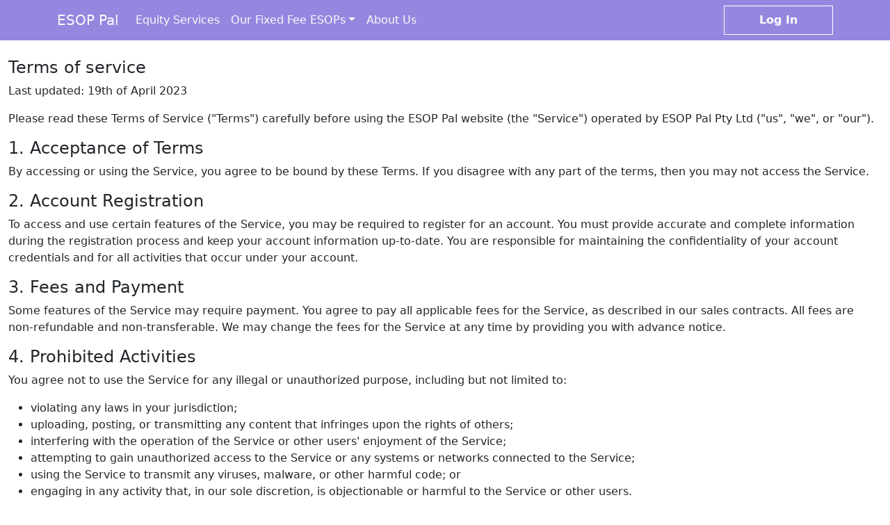

--- FILE ---
content_type: text/html; charset=utf-8
request_url: http://esoppal.com/terms/
body_size: 22850
content:

<!DOCTYPE html>
<html>
    <head>
        <link rel="icon"
              href="data:image/svg+xml;charset=UTF-8,%3Csvg xmlns='http://www.w3.org/2000/svg' viewBox='0 0 100 100'%3E%3Ctext x='10' y='70' font-size='70'%3E%F0%9F%A5%A7%3C/text%3E%3C/svg%3E">
        <meta name="description"
              content="Read and understand the Terms & Conditions of ESOP PAL. These terms govern the use of our services and the obligations of our users. By accessing and using our website, you agree to comply with these terms.">
        <meta name="keywords"
              content="ESOP PAL, Terms & Conditions, terms of service, user agreement, website usage, obligations">
        <title>Terms & Conditions - ESOP PAL</title>
        <link href="https://cdn.jsdelivr.net/npm/bootstrap@5.3.0-alpha1/dist/css/bootstrap.min.css"
              rel="stylesheet"
              integrity="sha384-GLhlTQ8iRABdZLl6O3oVMWSktQOp6b7In1Zl3/Jr59b6EGGoI1aFkw7cmDA6j6gD"
              crossorigin="anonymous">
        <script src="https://cdn.jsdelivr.net/npm/bootstrap@5.3.0-alpha1/dist/js/bootstrap.bundle.min.js"
                integrity="sha384-w76AqPfDkMBDXo30jS1Sgez6pr3x5MlQ1ZAGC+nuZB+EYdgRZgiwxhTBTkF7CXvN"
                crossorigin="anonymous"></script>
        <script src="https://ajax.googleapis.com/ajax/libs/jquery/3.6.3/jquery.min.js"></script>
        <link rel="stylesheet"
              href="https://fonts.googleapis.com/css2?family=Open+Sans&display=swap">
        <link rel="stylesheet"
              href="https://cdn.jsdelivr.net/npm/bootstrap-icons@1.10.3/font/bootstrap-icons.css">
        <script src="https://cdnjs.cloudflare.com/ajax/libs/jquery-validate/1.19.3/jquery.validate.min.js"></script>
        <link rel="stylesheet"
              href="https://cdnjs.cloudflare.com/ajax/libs/font-awesome/5.15.4/css/all.min.css">
        <link href="https://fonts.googleapis.com/css2?family=Manrope&display=swap"
              rel="stylesheet">
        <link rel="icon"
              href="data:image/svg+xml;charset=UTF-8,%3Csvg xmlns='http://www.w3.org/2000/svg' viewBox='0 0 100 100'%3E%3Ctext x='10' y='70' font-size='70'%3E%F0%9F%A5%A7%3C/text%3E%3C/svg%3E">
        <link rel="stylesheet"
              href="https://fonts.googleapis.com/css2?family=Yuji+Hentaigana+Akari&display=swap">
        <meta charset="UTF-8">
        <meta name="viewport" content="width=device-width, initial-scale=1.0">
        <style type="text/css">
        .progress {
            height: 5px;
            margin-left:10px;
            margin-right:10px;
        }
        
        .progress-bar {
            line-height: 5px;
            color: white;
            text-align: center;
        }

        .square-btn:hover{
            border-width:1px;
            border-radius:0;
            background-color:#141627;
            color:white;
        
        }

        .square-btn{
            border-width:1px;
            border-radius:0;
            border-color:white;
            color:white;
        }

        .square-btn-reverse{
            border-width:1px;
            border-radius:0;
            border-color:#141627;
            color:#141627;
        
        }

        .square-btn-reverse:hover{
            
            background-color:#141627;
            color:white;
        }

        #carouselContainer .card {
            display: none;
            position: absolute;
            animation-duration: 0.5s;
        }
        
        #carouselContainer .card.active {
            display: block;
        }
        
        .slideIn {
            animation-name: slideIn;
        }
        
        .slideOut {
            animation-name: slideOut;
        }
        
        @keyframes slideIn {
            from {
                transform: translateX(-100%);
            }
            to {
                transform: translateX(0);
            }
        }
        
        @keyframes slideOut {
            from {
                transform: translateX(0);
            }
            to {
                transform: translateX(100%);
            }
        }

        .img-container {
            max-height: 300px;
            overflow: hidden;
        }
        .img-container img {
            object-fit: contain;
            width: 100%;
            height: 100%;
        }
        
        .number {
            font-family: 'Yuji Hentaigana Akari', cursive;
            font-size: 2em;  /* adjust size as needed */
            color: #FFFFFF;  /* adjust color as needed */
        }
        

        p strong {
            display: block; /* Makes strong element behave like a block element */
            margin-bottom: 10px; /* Adjust spacing as needed */
        }

        .input-wrap{
            padding:10px;
        }
        .section{
            text-align: center;
            margin-left:10px;
            margin-right:10px;
        }
        .checkbox-wrap {
            text-align:left;
        }

        .checkbox-container {
            display: flex;
            align-items: center; /* vertically aligns checkbox and text in the center */
         }
         
         .checkbox-container input[type="checkbox"] {
            margin-right: 10px; /* adds some space between checkbox and text */
         }
         .form-check-label{
            text-align:left;
         }
         .form-check{
            text-align:left;
         }

        </style>
        <style>
        body, html {
            overflow-x: hidden;
        }

        .example-btn {
            display: inline-block;
            font-weight: 400;
            text-align: center;
            vertical-align: middle;
            cursor: pointer;
            padding: .375rem .75rem;
            font-size: 1rem;
            line-height: 1.5;
            border-radius: .2rem;
            border: 1px solid #755cdd;
            background-color: #755cdd;
            color: white;
            transition: color 0.15s ease-in-out, background-color 0.15s ease-in-out, border-color 0.15s ease-in-out, box-shadow 0.15s ease-in-out;
        }

        .example-btn:hover {
            filter: brightness(1.2);
            text-decoration: none;
        }
        
        .example-btn:focus {
            outline: 0;
            box-shadow: 0 0 0 0.2rem rgba(0, 0, 0, 0.1);
        }
        
            
        .card.example {
            color:white;
            background-color: #22254b;
        }

        .card-header.example {
            border-bottom-color: #755cdd;
        border-bottom-width: 3px;
        }
        .card-footer.example {
        border-top-color: #755cdd;
        border-top-width: 3px;
        }

        .table{
            background-color: #22254b;  
            font-family: 'Open Sans', sans-serif;
            font-size: 14px;
            color: #333;
            text-align: center;
            /* text-transform: uppercase; */
            border-collapse: collapse;
        }
        
        
        .table > thead > tr > th{
            padding-top: 10px;
            padding-bottom: 20px;
            padding-left: 10px;
            padding-right: 10px;
            text-align: center;
            vertical-align: middle;
            background-color: #755cdd ;
            color:white ;
            
        }
        
        .holder-table > tbody > tr > th {
            padding-top: 10px;
            padding-bottom: 20px;
            padding-left: 10px;
            padding-right: 10px;
            text-align: center;
            vertical-align: middle;
            background-color: #755cdd ;
            color:white ;
            
        }
        
        .table > thead > tr > th > a {
            color:white ;
            text-decoration: none;
            
        }
        
        
        
        .table > tbody {
            background-color: white;
            
        }
        
        .table > thead > tr > th:first-child{
            padding-left: 20px; 
        }
        
        
        .table > thead > tr > th:last-child{
            padding-right: 20px; 
        }
        
        .holder-table > tbody > tr > td {
            text-align: center;
            vertical-align: middle;
            background-color: #755cdd ;
            color:white ;
            font-weight: bold;
        }
        table {
            /* font-family: Arial, sans-serif;
            border-collapse: collapse;
            width: 100%; */
            width: 100%;
            background-color: #f2f2f2;
            border-radius: 10px;
            overflow: hidden;
            
            /* box-shadow: 0 10px 20px rgba(0,0,0,.1); */
        }
        
        textarea.custom-focus:focus {
            border-color: #755cdd !important;
            box-shadow: 0 0 0 0.2rem rgba(117, 92, 221, 0.25);
        }

        .sticky-box {
            position: fixed;
            bottom: 10px; /* Adjust the distance from the bottom as needed */
            right: 10px; /* Adjust the distance from the right as needed */
            background-color: #755cdd; /* Background color */
            border: 1px solid #cccccc; /* Border */
            box-shadow: 0px 0px 10px rgba(0, 0, 0, 0.5); /* Box shadow */
            padding: 10px;
            max-width: 300px; /* Adjust the width as needed */
            border-radius:15px;
            text-align:center;
            color:white;
        }

        .navbar {
            background-color: #9786DF;
            color:#fafafa;
        }
        .nav-link{
            color:#fafafa;
        }
        .navbar-brand{
            color:#fafafa;
        }
        .navbar-toggler-icon span {
            background-color: #FF0000; /* Replace with your desired color */
        }

        .card-title.price {
            background-color:#9786DF;
            padding-top:25px;
            padding-bottom:35px;
            color:white;
            font-size:40px;
        }
        .no-bullets {
            list-style-type: none;
            padding-left: 0;
            font-size:18px;
        }

        .price{
            font-size:25px;
        }
        .font{
            font-size:45px;
        }
        .greyed-out {
            /* filter: grayscale(100%); */
        }
        </style>
    </head>
    <body>
        <style>
    .dropdown-menu {
        min-width: 0;
        white-space: nowrap;
    }
    
</style>
<nav class="navbar navbar-expand-lg sticky-top">
    <div class="container">
        <a class="navbar-brand" href="/">ESOP Pal</a>
        <button class="navbar-toggler"
                type="button"
                data-bs-toggle="collapse"
                data-bs-target="#navbarNav"
                aria-controls="navbarNav"
                aria-expanded="false"
                aria-label="Toggle navigation">
            <span class="navbar-toggler-icon"></span>
        </button>
        <div class="collapse navbar-collapse" id="navbarNav">
            <ul class="navbar-nav">
                <li class="nav-item">
                    <a class="nav-link" aria-current="page" href="/admin/">Equity Services</a>
                </li>
                <!--
            <li class="nav-item">
                <a class="nav-link" href="#">Resources</a>
            </li>
-->
                <li class="nav-item dropdown">
                    <a class="nav-link dropdown-toggle"
                       href="#"
                       id="fixedFeeDropdown"
                       role="button"
                       data-bs-toggle="dropdown"
                       aria-expanded="false">Our Fixed Fee ESOPs</a>
                    <ul class="dropdown-menu" aria-labelledby="fixedFeeDropdown">
                        <li>
                            <a href="/growth-esop/" class="dropdown-item">The Growth ESOP - for scaling businesses</a>
                        </li>
                        <li>
                            <a href="/startup-esop/" class="dropdown-item">The Start-up ESOP - for emerging ventures</a>
                        </li>
                        <li>
                            <a href="/retention-esop/" class="dropdown-item">The Retention ESOP - for enhancing employee loyalty</a>
                        </li>
                        <li>
                            <a href="/the-pal-esop/" class="dropdown-item">The Pal ESOP - for succession, exits & employee ownership</a>
                        </li>
                    </ul>
                </li>
                <li class="nav-item">
                    <a class="nav-link" href="/about-us/">About Us</a>
                </li>
            </ul>
            <ul class="navbar-nav ms-auto">
                <li class="nav-item">
                    <a class="nav-link btn square-btn btn-lg text-center align-items-center"
                       style="padding-left:50px;
                              padding-right:50px;
                              font-weight: bold"
                       href="/portal_login/">Log In</a>
                </li>
            </ul>
        </div>
    </div>
</nav>

        <div class="container-fluid" style="height:100vh;">
            <div class="row even" style="padding-top:25px;">
                <div class="col text-left">
                    <h4>Terms of service</h4>
                    <p>Last updated: 19th of April 2023</p>
                    <p>
                        Please read these Terms of Service ("Terms") carefully before using the ESOP Pal website (the "Service") operated by ESOP Pal Pty Ltd ("us", "we", or "our").
                    </p>
                    <h4>1. Acceptance of Terms</h4>
                    <p>
                        By accessing or using the Service, you agree to be bound by these Terms. If you disagree with any part of the terms, then you may not access the Service.
                    </p>
                    <h4>2. Account Registration</h4>
                    <p>
                        To access and use certain features of the Service, you may be required to register for an account. You must provide accurate and complete information during the registration process and keep your account information up-to-date. You are responsible for maintaining the confidentiality of your account credentials and for all activities that occur under your account.
                    </p>
                    <h4>3. Fees and Payment</h4>
                    <p>
                        Some features of the Service may require payment. You agree to pay all applicable fees for the Service, as described in our sales contracts. All fees are non-refundable and non-transferable. We may change the fees for the Service at any time by providing you with advance notice.
                    </p>
                    <h4>4. Prohibited Activities</h4>
                    <p>You agree not to use the Service for any illegal or unauthorized purpose, including but not limited to:</p>
                    <ul>
                        <li>violating any laws in your jurisdiction;</li>
                        <li>uploading, posting, or transmitting any content that infringes upon the rights of others;</li>
                        <li>interfering with the operation of the Service or other users' enjoyment of the Service;</li>
                        <li>attempting to gain unauthorized access to the Service or any systems or networks connected to the Service;</li>
                        <li>using the Service to transmit any viruses, malware, or other harmful code; or</li>
                        <li>
                            engaging in any activity that, in our sole discretion, is objectionable or harmful to the Service or other users.
                        </li>
                    </ul>
                    <h4>5. Termination</h4>
                    <p>
                        We may terminate or suspend your access to the Service at any time, without prior notice or liability, for any reason, including but not limited to your breach of these Terms. Upon termination, your right to access and use the Service will immediately cease.
                    </p>
                    <h4>6. Intellectual Property</h4>
                    <p>
                        All content, features, and functionality of the Service, including but not limited to text, graphics, logos, icons, images, audio, video, and software, are the exclusive property of ESOP Pal Pty Ltd or its licensors and are protected by international copyright, trademark, and other intellectual property laws. You may not copy, reproduce, distribute, modify, create derivative works of, publicly display, publicly perform, republish, download, store, or transmit any of the material on the Service without our prior written consent.
                    </p>
                    <h4>7. User Content</h4>
                    <p>
                        You are solely responsible for any content that you upload, post, or transmit through the Service ("User Content"). By submitting User Content, you represent and warrant that you have the right to submit the User Content and that the User Content does not infringe upon the rights of any third party. You grant us a worldwide, non-exclusive, royalty-free, transferable, sublicensable license to use, reproduce, distribute, modify, create derivative works of, publicly display, publicly perform, and otherwise exploit your User Content in connection with the Service.
                    </p>
                    <h4>8. Third-Party Links</h4>
                    <p>
                        The Service may contain links to third-party websites or services that are not owned or controlled by ESOP Pal Pty Ltd. We have no control over, and assume no responsibility for, the content, privacy policies, or practices of any third-party websites or services. You acknowledge and agree that ESOP Pal Pty Ltd shall not be responsible or liable, directly or indirectly, for any damage or loss caused or alleged to be caused by or in connection with the use of or reliance on any such content, goods, or services available on or through any such third-party websites or services.
                    </p>
                    <h4>9. Disclaimer of Warranties</h4>
                    <p>
                        The Service is provided on an "as is" and "as available" basis. We disclaim all warranties, express or implied, including but not limited to warranties of merchantability, fitness for a particular purpose, and non-infringement. We make no warranty that the Service will be uninterrupted, secure, or error-free, that defects will be corrected, or that the Service will meet your requirements.
                    </p>
                    <h4>10. Limitation of Liability</h4>
                    <p>
                        In no event shall ESOP Pal Pty Ltd, its affiliates, or their respective officers, directors, employees, or agents be liable for any direct, indirect, incidental, special, consequential, or punitive damages, including but not limited to loss of profits, data, or other intangibles, arising out of or in connection with your access to or use of the Service, even if we have been advised of the possibility of such damages.
                    </p>
                    <h4>11. Indemnification</h4>
                    <p>
                        You agree to indemnify, defend, and hold harmless ESOP Pal Pty Ltd, its affiliates, and their respective officers, directors, employees, and agents from and against any and all claims, liabilities, damages, losses, or expenses, including reasonable attorneys' fees and costs, arising out of or in any way connected with your access to or use of the Service, your violation of these Terms, or your infringement of any intellectual property or other rights of any third party.
                    </p>
                    <h4>12. Governing Law and Jurisdiction</h4>
                    <p>
                        These Terms shall be governed by and construed in accordance with the laws of New South Wales, Australia, without regard to its conflict of law provisions. You agree to submit to the exclusive jurisdiction of the courts located in New South Wales, Australia, to resolve any dispute arising out of or in connection with these Terms or your use of the Service. Any claim or cause of action related to these Terms or your use of the Service must be filed within one (1) year after such claim or cause of action arose, or it shall be forever barred, regardless of any statute or law to the contrary.
                    </p>
                    <h4>13. Limited Liability for Accuracy of Data and Financial Decisions</h4>
                    <p>
                        ESOP Pal Pty Ltd strives to provide accurate and up-to-date information through the Service. However, we do not warrant or guarantee the accuracy, reliability, completeness, or timeliness of any data or information provided on the Service. You acknowledge and agree that any reliance on the data or information provided on the Service is at your own risk. ESOP Pal Pty Ltd, its affiliates, and their respective officers, directors, employees, and agents shall not be liable for any direct, indirect, incidental, special, consequential, or punitive damages, including but not limited to loss of profits, data, or other intangibles, arising out of or in connection with any financial decisions made based on the data or information provided on the Service, even if we have been advised of the possibility of such damages.
                    </p>
                    <h4>14. Changes to the Terms</h4>
                    <p>
                        We reserve the right, at our sole discretion, to modify or replace these Terms at any time. We will provide reasonable notice of any changes by posting the updated Terms on our website. By continuing to access or use the Service after the changes become effective, you agree to be bound by the revised Terms. If you do not agree to the new Terms, you must stop using the Service.
                    </p>
                    <h4>15. Contact Information</h4>
                    <p>If you have any questions or concerns about these Terms or the Service, please contact us at info@ESOPPal.com.</p>
                </div>
            </div>
            <style>
            .footer-item{
              font-size:12px;
            }
           
          
          
            </style>
            <footer>
                <div class="">
                    <a class="footer-item" href="/privacy/" style="color:;">Privacy Policy</a>
                    <a class="footer-item" href="/terms/" style="color:;">Terms and Conditions</a>
                    <span id="year" class="footer-copyright footer-item">&copy; ESOP Pal Pty Ltd, All rights reserved</span>
                </footer>
            </div>
        </body>


--- FILE ---
content_type: text/css; charset=utf-8
request_url: https://fonts.googleapis.com/css2?family=Yuji+Hentaigana+Akari&display=swap
body_size: 4027
content:
@font-face {
  font-family: 'Yuji Hentaigana Akari';
  font-style: normal;
  font-weight: 400;
  font-display: swap;
  src: url(https://fonts.gstatic.com/s/yujihentaiganaakari/v14/cY9bfiyVT0VB6QuhWKOrpr6z58lnb_zYFnLIQDzIDYFRfSRSnB5A0aKFf6MfUlTe4C3PqTdG.3.woff2) format('woff2');
  unicode-range: U+fa10, U+fa12-fa6d, U+fb00-fb04, U+fe10-fe19, U+fe30-fe42, U+fe44-fe52, U+fe54-fe66, U+fe68-fe6b, U+ff02, U+ff04, U+ff07, U+ff51, U+ff5b, U+ff5d, U+ff5f-ff60, U+ff66, U+ff69, U+ff87, U+ffa1-ffbe, U+ffc2-ffc7, U+ffca-ffcf, U+ffd2-ffd6;
}
@font-face {
  font-family: 'Yuji Hentaigana Akari';
  font-style: normal;
  font-weight: 400;
  font-display: swap;
  src: url(https://fonts.gstatic.com/s/yujihentaiganaakari/v14/cY9bfiyVT0VB6QuhWKOrpr6z58lnb_zYFnLIQDzIDYFRfSRSnB5A0aKFf6MfUlTe4C3PqTdG.54.woff2) format('woff2');
  unicode-range: U+3028-303f, U+3094-3096, U+309f-30a0, U+30ee, U+30f7-30fa, U+30ff, U+3105-312f, U+3131-3163, U+3165-318e, U+3190-31bb, U+31c0-31c7;
}
@font-face {
  font-family: 'Yuji Hentaigana Akari';
  font-style: normal;
  font-weight: 400;
  font-display: swap;
  src: url(https://fonts.gstatic.com/s/yujihentaiganaakari/v14/cY9bfiyVT0VB6QuhWKOrpr6z58lnb_zYFnLIQDzIDYFRfSRSnB5A0aKFf6MfUlTe4C3PqTdG.58.woff2) format('woff2');
  unicode-range: U+2105, U+2109-210a, U+210f, U+2116, U+2121, U+2126-2127, U+212b, U+212e, U+2135, U+213b, U+2194-2199, U+21b8-21b9, U+21c4-21c6, U+21cb-21cc, U+21d0, U+21e6-21e9, U+21f5, U+2202-2203, U+2205-2206, U+2208-220b, U+220f, U+2211, U+2213, U+2215, U+221a, U+221d, U+2220, U+2223, U+2225-2226, U+2228, U+222a-222e, U+2234-2237, U+223d, U+2243, U+2245, U+2248, U+224c, U+2260, U+2262, U+2264-2265, U+226e-226f, U+2272-2273, U+2276-2277, U+2283-2287, U+228a-228b, U+2295-2299, U+22a0, U+22a5, U+22bf, U+22da-22db, U+22ef, U+2305-2307, U+2318, U+2329-232a, U+23b0-23b1, U+23be-23cc, U+23ce, U+23da-23db, U+2423, U+2469-24d0;
}
@font-face {
  font-family: 'Yuji Hentaigana Akari';
  font-style: normal;
  font-weight: 400;
  font-display: swap;
  src: url(https://fonts.gstatic.com/s/yujihentaiganaakari/v14/cY9bfiyVT0VB6QuhWKOrpr6z58lnb_zYFnLIQDzIDYFRfSRSnB5A0aKFf6MfUlTe4C3PqTdG.59.woff2) format('woff2');
  unicode-range: U+a1-a4, U+a6-a7, U+aa, U+ac-ad, U+b5-b6, U+b8-ba, U+bc-c8, U+ca-cc, U+ce-d5, U+d9-db, U+dd-df, U+e6, U+ee, U+f0, U+f5, U+f7, U+f9, U+fb, U+fe-102, U+110-113, U+11a-11b, U+128-12b, U+143-144, U+147-148, U+14c, U+14e-14f, U+152-153, U+168-16d, U+192, U+1a0-1a1, U+1af, U+1cd-1dc, U+1f8-1f9, U+251, U+261, U+2bb, U+2c7, U+2c9, U+2ea-2eb, U+304, U+307, U+30c, U+1e3e-1e3f, U+1ea0-1ebe, U+1ec0-1ec6, U+1ec8-1ef9, U+2011-2012, U+2016, U+2018-201a, U+201e, U+2021, U+2030, U+2033, U+2035, U+2042, U+2047, U+2051, U+2074, U+20a9, U+20ab-20ac, U+20dd-20de, U+2100;
}
@font-face {
  font-family: 'Yuji Hentaigana Akari';
  font-style: normal;
  font-weight: 400;
  font-display: swap;
  src: url(https://fonts.gstatic.com/s/yujihentaiganaakari/v14/cY9bfiyVT0VB6QuhWKOrpr6z58lnb_zYFnLIQDzIDYFRfSRSnB5A0aKFf6MfUlTe4C3PqTdG.61.woff2) format('woff2');
  unicode-range: U+a8, U+2032, U+2261, U+2282, U+3090, U+30f1, U+339c, U+535c, U+53d9, U+56a2, U+56c1, U+5806, U+589f, U+59d0, U+5a7f, U+60e0, U+639f, U+65af, U+68fa, U+69ae, U+6d1b, U+6ef2, U+71fb, U+725d, U+7262, U+75bc, U+7768, U+7940, U+79bf, U+7bed, U+7d68, U+7dfb, U+814b, U+8207, U+83e9, U+8494, U+8526, U+8568, U+85ea, U+86d9, U+87ba, U+8861, U+887f, U+8fe6, U+9059, U+9061, U+916a, U+976d, U+97ad, U+9ece;
}
@font-face {
  font-family: 'Yuji Hentaigana Akari';
  font-style: normal;
  font-weight: 400;
  font-display: swap;
  src: url(https://fonts.gstatic.com/s/yujihentaiganaakari/v14/cY9bfiyVT0VB6QuhWKOrpr6z58lnb_zYFnLIQDzIDYFRfSRSnB5A0aKFf6MfUlTe4C3PqTdG.65.woff2) format('woff2');
  unicode-range: U+b1, U+309b, U+4e5e, U+51f1, U+5506, U+55c5, U+58cc, U+59d1, U+5c51, U+5ef7, U+6284, U+62d7, U+6689, U+673d, U+6a2b, U+6a8e, U+6a9c, U+6d63, U+6dd1, U+70b8, U+7235, U+72db, U+72f8, U+7560, U+7c9b, U+7ce7, U+7e1e, U+80af, U+82eb, U+8463, U+8499, U+85dd, U+86ee, U+8a60, U+8a6e, U+8c79, U+8e87, U+8e8a, U+8f5f, U+9010, U+918d, U+9190, U+965b, U+97fb, U+9ab8, U+9bad, U+9d3b, U+9d5c, U+9dfa, U+9e93;
}
@font-face {
  font-family: 'Yuji Hentaigana Akari';
  font-style: normal;
  font-weight: 400;
  font-display: swap;
  src: url(https://fonts.gstatic.com/s/yujihentaiganaakari/v14/cY9bfiyVT0VB6QuhWKOrpr6z58lnb_zYFnLIQDzIDYFRfSRSnB5A0aKFf6MfUlTe4C3PqTdG.71.woff2) format('woff2');
  unicode-range: U+af, U+2465, U+2517, U+33a1, U+4f10, U+50c5, U+51b4, U+5384, U+5606, U+5bb0, U+5cac, U+5ee3, U+618e, U+61f2, U+62c9, U+66ab, U+66f9, U+6816, U+6960, U+6b3e, U+6f20, U+7078, U+72d0, U+73ed, U+7ad9, U+7b1b, U+7be4, U+7d62, U+7f51, U+80b4, U+80f4, U+8154, U+85fb, U+865c, U+8702, U+895f, U+8aed, U+8b90, U+8ced, U+8fbf, U+91d8, U+9418, U+9583, U+9591, U+9813, U+982c, U+9bd6, U+ff46, U+ff7f, U+ff88;
}
@font-face {
  font-family: 'Yuji Hentaigana Akari';
  font-style: normal;
  font-weight: 400;
  font-display: swap;
  src: url(https://fonts.gstatic.com/s/yujihentaiganaakari/v14/cY9bfiyVT0VB6QuhWKOrpr6z58lnb_zYFnLIQDzIDYFRfSRSnB5A0aKFf6MfUlTe4C3PqTdG.74.woff2) format('woff2');
  unicode-range: U+2002, U+2025, U+4f8d, U+51e1, U+51f8, U+5507, U+5598, U+58f1, U+5983, U+59ac, U+5c3c, U+5de7, U+5e7d, U+5eca, U+5f61, U+606d, U+60f9, U+636e, U+64ec, U+67da, U+67ff, U+6813, U+68f2, U+693f, U+6b6a, U+6bbb, U+6ef4, U+7092, U+717d, U+7261, U+73c8, U+7432, U+7483, U+76fe, U+7709, U+78d0, U+81a3, U+81b3, U+82af, U+8305, U+8309, U+8870, U+88fe, U+8cd1, U+8d66, U+906e, U+971e, U+9812, U+ff79, U+ff90;
}
@font-face {
  font-family: 'Yuji Hentaigana Akari';
  font-style: normal;
  font-weight: 400;
  font-display: swap;
  src: url(https://fonts.gstatic.com/s/yujihentaiganaakari/v14/cY9bfiyVT0VB6QuhWKOrpr6z58lnb_zYFnLIQDzIDYFRfSRSnB5A0aKFf6MfUlTe4C3PqTdG.77.woff2) format('woff2');
  unicode-range: U+2207, U+25ef, U+309c, U+4e4f, U+5146, U+51dd, U+5351, U+540a, U+5629, U+5eb5, U+5f04, U+5f13, U+60dc, U+6212, U+63b4, U+642c, U+6627, U+66a6, U+66c7, U+66fd, U+674e, U+6b96, U+6c4e, U+6df3, U+6e67, U+6f84, U+72fc, U+733f, U+7c97, U+7db1, U+7e4d, U+816b, U+82d1, U+84cb, U+854e, U+8607, U+86c7, U+871c, U+8776, U+8a89, U+8fc4, U+91a4, U+9285, U+9685, U+9903, U+9b31, U+9f13, U+ff42, U+ff74, U+ff91;
}
@font-face {
  font-family: 'Yuji Hentaigana Akari';
  font-style: normal;
  font-weight: 400;
  font-display: swap;
  src: url(https://fonts.gstatic.com/s/yujihentaiganaakari/v14/cY9bfiyVT0VB6QuhWKOrpr6z58lnb_zYFnLIQDzIDYFRfSRSnB5A0aKFf6MfUlTe4C3PqTdG.79.woff2) format('woff2');
  unicode-range: U+25b3, U+30f5, U+4eae, U+4f46, U+4f51, U+5203, U+52ff, U+55a7, U+564c, U+565b, U+57f9, U+5805, U+5b64, U+5e06, U+5f70, U+5f90, U+60e8, U+6182, U+62f3, U+62fe, U+63aa, U+64a4, U+65d7, U+673a, U+6851, U+68cb, U+68df, U+6d1e, U+6e58, U+6e9d, U+77b3, U+7832, U+7c3f, U+7db4, U+7f70, U+80aa, U+80c6, U+8105, U+819d, U+8276, U+8679, U+8986, U+8c9d, U+8fc5, U+916c, U+9665, U+9699, U+96c0, U+9a19, U+ff8b;
}
@font-face {
  font-family: 'Yuji Hentaigana Akari';
  font-style: normal;
  font-weight: 400;
  font-display: swap;
  src: url(https://fonts.gstatic.com/s/yujihentaiganaakari/v14/cY9bfiyVT0VB6QuhWKOrpr6z58lnb_zYFnLIQDzIDYFRfSRSnB5A0aKFf6MfUlTe4C3PqTdG.86.woff2) format('woff2');
  unicode-range: U+24, U+2022, U+2212, U+221f, U+2665, U+4ecf, U+5100, U+51cd, U+52d8, U+5378, U+53f6, U+574a, U+5982, U+5996, U+5c1a, U+5e1d, U+5f84, U+609f, U+61a7, U+61f8, U+6398, U+63ee, U+6676, U+6691, U+6eb6, U+7126, U+71e5, U+7687, U+7965, U+7d17, U+80a1, U+8107, U+8266, U+85a6, U+8987, U+8ca2, U+8cab, U+8e0a, U+9042, U+95c7, U+9810, U+9867, U+98fc, U+ff52-ff54, U+ff61, U+ff77, U+ff98-ff99;
}
@font-face {
  font-family: 'Yuji Hentaigana Akari';
  font-style: normal;
  font-weight: 400;
  font-display: swap;
  src: url(https://fonts.gstatic.com/s/yujihentaiganaakari/v14/cY9bfiyVT0VB6QuhWKOrpr6z58lnb_zYFnLIQDzIDYFRfSRSnB5A0aKFf6MfUlTe4C3PqTdG.87.woff2) format('woff2');
  unicode-range: U+b0, U+226a, U+2462, U+4e39, U+4fc3, U+4fd7, U+50be, U+50da, U+5200, U+5211, U+54f2, U+5618, U+596a, U+5b22, U+5bb4, U+5d50, U+60a3, U+63fa, U+658e, U+65e8, U+6669, U+6795, U+679d, U+67a0, U+6b3a, U+6e09, U+757f, U+7cd6, U+7dbe, U+7ffb, U+83cc, U+83f1, U+840c, U+845b, U+8846, U+8972, U+8a34, U+8a50, U+8a87, U+8edf, U+8ff0, U+90a6, U+9154, U+95a3, U+9663, U+9686, U+96c7, U+ff3c, U+ff7c, U+ff8a;
}
@font-face {
  font-family: 'Yuji Hentaigana Akari';
  font-style: normal;
  font-weight: 400;
  font-display: swap;
  src: url(https://fonts.gstatic.com/s/yujihentaiganaakari/v14/cY9bfiyVT0VB6QuhWKOrpr6z58lnb_zYFnLIQDzIDYFRfSRSnB5A0aKFf6MfUlTe4C3PqTdG.89.woff2) format('woff2');
  unicode-range: U+a5, U+4e80, U+4f34, U+4f73, U+4f75, U+511f, U+5192, U+52aa, U+53c8, U+570f, U+57cb, U+596e, U+5d8b, U+5f66, U+5fd9, U+62db, U+62f6, U+6328, U+633f, U+63a7, U+6469, U+6bbf, U+6c41, U+6c57, U+6d44, U+6dbc, U+706f, U+72c2, U+72ed, U+7551, U+75f4, U+7949, U+7e26, U+7fd4, U+8150, U+8af8, U+8b0e, U+8b72, U+8ca7, U+934b, U+9a0e, U+9a12, U+9b42, U+ff41, U+ff43, U+ff45, U+ff49, U+ff4f, U+ff62-ff63;
}
@font-face {
  font-family: 'Yuji Hentaigana Akari';
  font-style: normal;
  font-weight: 400;
  font-display: swap;
  src: url(https://fonts.gstatic.com/s/yujihentaiganaakari/v14/cY9bfiyVT0VB6QuhWKOrpr6z58lnb_zYFnLIQDzIDYFRfSRSnB5A0aKFf6MfUlTe4C3PqTdG.91.woff2) format('woff2');
  unicode-range: U+60, U+2200, U+226b, U+2461, U+517c, U+526f, U+5800, U+5b97, U+5bf8, U+5c01, U+5d29, U+5e4c, U+5e81, U+6065, U+61d0, U+667a, U+6696, U+6843, U+6c99, U+6d99, U+6ec5, U+6f22, U+6f6e, U+6fa4, U+6fef, U+71c3, U+72d9, U+7384, U+78e8, U+7a1a, U+7a32, U+7a3c, U+7adc, U+7ca7, U+7d2b, U+7dad, U+7e4b, U+80a9, U+8170, U+81ed, U+820e, U+8a17, U+8afe, U+90aa, U+914e, U+963f, U+99c4, U+9eba, U+9f3b, U+ff38;
}
@font-face {
  font-family: 'Yuji Hentaigana Akari';
  font-style: normal;
  font-weight: 400;
  font-display: swap;
  src: url(https://fonts.gstatic.com/s/yujihentaiganaakari/v14/cY9bfiyVT0VB6QuhWKOrpr6z58lnb_zYFnLIQDzIDYFRfSRSnB5A0aKFf6MfUlTe4C3PqTdG.97.woff2) format('woff2');
  unicode-range: U+7e, U+b4, U+25c6, U+2661, U+4e92, U+4eee, U+4ffa, U+5144, U+5237, U+5287, U+52b4, U+58c1, U+5bff, U+5c04, U+5c06, U+5e95, U+5f31, U+5f93, U+63c3, U+640d, U+6557, U+6614, U+662f, U+67d3, U+690d, U+6bba, U+6e6f, U+72af, U+732b, U+7518, U+7ae0, U+7ae5, U+7af6, U+822a, U+89e6, U+8a3a, U+8a98, U+8cb8, U+8de1, U+8e8d, U+95d8, U+961c, U+96a3, U+96ea, U+9bae, U+ff20, U+ff22, U+ff29, U+ff2b-ff2c;
}
@font-face {
  font-family: 'Yuji Hentaigana Akari';
  font-style: normal;
  font-weight: 400;
  font-display: swap;
  src: url(https://fonts.gstatic.com/s/yujihentaiganaakari/v14/cY9bfiyVT0VB6QuhWKOrpr6z58lnb_zYFnLIQDzIDYFRfSRSnB5A0aKFf6MfUlTe4C3PqTdG.102.woff2) format('woff2');
  unicode-range: U+3d, U+5e, U+25cf, U+4e0e, U+4e5d, U+4e73, U+4e94, U+4f3c, U+5009, U+5145, U+51ac, U+5238, U+524a, U+53f3, U+547c, U+5802, U+5922, U+5a66, U+5c0e, U+5de6, U+5fd8, U+5feb, U+6797, U+685c, U+6b7b, U+6c5f-6c60, U+6cc9, U+6ce2, U+6d17, U+6e21, U+7167, U+7642, U+76db, U+8001, U+821e, U+8857, U+89d2, U+8b1b, U+8b70, U+8cb4, U+8cde, U+8f03, U+8f2a, U+968e, U+9b54, U+9e7f, U+9ebb, U+ff05, U+ff33;
}
@font-face {
  font-family: 'Yuji Hentaigana Akari';
  font-style: normal;
  font-weight: 400;
  font-display: swap;
  src: url(https://fonts.gstatic.com/s/yujihentaiganaakari/v14/cY9bfiyVT0VB6QuhWKOrpr6z58lnb_zYFnLIQDzIDYFRfSRSnB5A0aKFf6MfUlTe4C3PqTdG.105.woff2) format('woff2');
  unicode-range: U+25, U+25a0, U+4e26, U+4f4e, U+5341, U+56f2, U+5bbf, U+5c45, U+5c55, U+5c5e, U+5dee, U+5e9c, U+5f7c, U+6255, U+627f, U+62bc, U+65cf, U+661f, U+666e, U+66dc, U+67fb, U+6975, U+6a4b, U+6b32, U+6df1, U+6e29, U+6fc0, U+738b, U+7686, U+7a76, U+7a81, U+7c73, U+7d75, U+7dd2, U+82e5, U+82f1, U+85ac, U+888b, U+899a, U+8a31, U+8a8c, U+8ab0, U+8b58, U+904a, U+9060, U+9280, U+95b2, U+984d, U+9ce5, U+ff18;
}
@font-face {
  font-family: 'Yuji Hentaigana Akari';
  font-style: normal;
  font-weight: 400;
  font-display: swap;
  src: url(https://fonts.gstatic.com/s/yujihentaiganaakari/v14/cY9bfiyVT0VB6QuhWKOrpr6z58lnb_zYFnLIQDzIDYFRfSRSnB5A0aKFf6MfUlTe4C3PqTdG.107.woff2) format('woff2');
  unicode-range: U+23, U+3c, U+2192, U+4e45, U+4efb, U+4f50, U+4f8b, U+4fc2, U+5024, U+5150, U+5272, U+5370, U+53bb, U+542b, U+56db, U+56e3, U+57ce, U+5bc4, U+5bcc, U+5f71, U+60aa, U+6238, U+6280, U+629c, U+6539, U+66ff, U+670d, U+677e-677f, U+6839, U+69cb, U+6b4c, U+6bb5, U+6e96, U+6f14, U+72ec, U+7389, U+7814, U+79cb, U+79d1, U+79fb, U+7a0e, U+7d0d, U+85e4, U+8d64, U+9632, U+96e2, U+9805, U+99ac, U+ff1e;
}
@font-face {
  font-family: 'Yuji Hentaigana Akari';
  font-style: normal;
  font-weight: 400;
  font-display: swap;
  src: url(https://fonts.gstatic.com/s/yujihentaiganaakari/v14/cY9bfiyVT0VB6QuhWKOrpr6z58lnb_zYFnLIQDzIDYFRfSRSnB5A0aKFf6MfUlTe4C3PqTdG.109.woff2) format('woff2');
  unicode-range: U+266a, U+4f11, U+533a, U+5343, U+534a, U+53cd, U+5404, U+56f3, U+5b57-5b58, U+5bae, U+5c4a, U+5e0c, U+5e2f, U+5eab, U+5f35, U+5f79, U+614b, U+6226, U+629e, U+65c5, U+6625, U+6751, U+6821, U+6b69, U+6b8b, U+6bce, U+6c42, U+706b, U+7c21, U+7cfb, U+805e, U+80b2, U+82b8, U+843d, U+8853, U+88c5, U+8a3c, U+8a66, U+8d8a, U+8fba, U+9069, U+91cf, U+9752, U+975e, U+9999, U+ff0f-ff10, U+ff14-ff15;
}
@font-face {
  font-family: 'Yuji Hentaigana Akari';
  font-style: normal;
  font-weight: 400;
  font-display: swap;
  src: url(https://fonts.gstatic.com/s/yujihentaiganaakari/v14/cY9bfiyVT0VB6QuhWKOrpr6z58lnb_zYFnLIQDzIDYFRfSRSnB5A0aKFf6MfUlTe4C3PqTdG.110.woff2) format('woff2');
  unicode-range: U+40, U+4e86, U+4e95, U+4f01, U+4f1d, U+4fbf, U+5099, U+5171, U+5177, U+53cb, U+53ce, U+53f0, U+5668, U+5712, U+5ba4, U+5ca1, U+5f85, U+60f3, U+653e, U+65ad, U+65e9, U+6620, U+6750, U+6761, U+6b62, U+6b74, U+6e08, U+6e80, U+7248, U+7531, U+7533, U+753a, U+77f3, U+798f, U+7f6e, U+8449, U+88fd, U+89b3, U+8a55, U+8ac7, U+8b77, U+8db3, U+8efd, U+8fd4, U+9031-9032, U+9580, U+9589, U+96d1, U+985e;
}
@font-face {
  font-family: 'Yuji Hentaigana Akari';
  font-style: normal;
  font-weight: 400;
  font-display: swap;
  src: url(https://fonts.gstatic.com/s/yujihentaiganaakari/v14/cY9bfiyVT0VB6QuhWKOrpr6z58lnb_zYFnLIQDzIDYFRfSRSnB5A0aKFf6MfUlTe4C3PqTdG.111.woff2) format('woff2');
  unicode-range: U+2b, U+d7, U+300e-300f, U+4e07, U+4e8c, U+512a, U+5149, U+518d, U+5236, U+52b9, U+52d9, U+5468, U+578b, U+57fa, U+5b8c, U+5ba2, U+5c02, U+5de5, U+5f37, U+5f62, U+623b, U+63d0, U+652f, U+672a, U+6848, U+6d41, U+7136, U+7537, U+754c, U+76f4, U+79c1, U+7ba1, U+7d44, U+7d4c, U+7dcf, U+7dda, U+7de8, U+82b1, U+897f, U+8ca9, U+8cfc, U+904e, U+9664, U+982d, U+9858, U+98a8, U+9a13, U+ff13, U+ff5c;
}
@font-face {
  font-family: 'Yuji Hentaigana Akari';
  font-style: normal;
  font-weight: 400;
  font-display: swap;
  src: url(https://fonts.gstatic.com/s/yujihentaiganaakari/v14/cY9bfiyVT0VB6QuhWKOrpr6z58lnb_zYFnLIQDzIDYFRfSRSnB5A0aKFf6MfUlTe4C3PqTdG.113.woff2) format('woff2');
  unicode-range: U+26, U+5f, U+2026, U+203b, U+4e09, U+4eac, U+4ed5, U+4fa1, U+5143, U+5199, U+5207, U+539f, U+53e3, U+53f7, U+5411, U+5473, U+5546, U+55b6, U+5929, U+597d, U+5bb9, U+5c11, U+5c4b, U+5ddd, U+5f97, U+5fc5, U+6295, U+6301, U+6307, U+671b, U+76f8, U+78ba, U+795e, U+7d30, U+7d39, U+7d9a, U+89e3, U+8a00, U+8a73, U+8a8d, U+8a9e, U+8aad, U+8abf, U+8cea, U+8eca, U+8ffd, U+904b, U+9650, U+ff11-ff12;
}
@font-face {
  font-family: 'Yuji Hentaigana Akari';
  font-style: normal;
  font-weight: 400;
  font-display: swap;
  src: url(https://fonts.gstatic.com/s/yujihentaiganaakari/v14/cY9bfiyVT0VB6QuhWKOrpr6z58lnb_zYFnLIQDzIDYFRfSRSnB5A0aKFf6MfUlTe4C3PqTdG.114.woff2) format('woff2');
  unicode-range: U+3e, U+3005, U+4e0d, U+4e88, U+4ecb, U+4ee3, U+4ef6, U+4fdd, U+4fe1, U+500b, U+50cf, U+5186, U+5316, U+53d7, U+540c, U+544a, U+54e1, U+5728, U+58f2, U+5973, U+5b89, U+5c71, U+5e02, U+5e97, U+5f15, U+5fc3, U+5fdc, U+601d, U+611b, U+611f, U+671f, U+6728, U+6765, U+683c, U+6b21, U+6ce8, U+6d3b, U+6d77, U+7530, U+7740, U+7acb, U+7d50, U+826f, U+8f09, U+8fbc, U+9001, U+9053, U+91ce, U+9762, U+98df;
}
@font-face {
  font-family: 'Yuji Hentaigana Akari';
  font-style: normal;
  font-weight: 400;
  font-display: swap;
  src: url(https://fonts.gstatic.com/s/yujihentaiganaakari/v14/cY9bfiyVT0VB6QuhWKOrpr6z58lnb_zYFnLIQDzIDYFRfSRSnB5A0aKFf6MfUlTe4C3PqTdG.115.woff2) format('woff2');
  unicode-range: U+7c, U+3080, U+4ee5, U+5148, U+516c, U+521d, U+5225, U+529b, U+52a0, U+53ef, U+56de, U+56fd, U+5909, U+591a, U+5b66, U+5b9f, U+5bb6, U+5bfe, U+5e73, U+5e83, U+5ea6, U+5f53, U+6027, U+610f, U+6210, U+6240, U+660e, U+66f4, U+66f8, U+6709, U+6771, U+697d, U+69d8, U+6a5f, U+6c34, U+6cbb, U+73fe, U+756a, U+7684, U+771f, U+793a, U+7f8e, U+898f, U+8a2d, U+8a71, U+8fd1, U+9078, U+9577, U+96fb, U+ff5e;
}
@font-face {
  font-family: 'Yuji Hentaigana Akari';
  font-style: normal;
  font-weight: 400;
  font-display: swap;
  src: url(https://fonts.gstatic.com/s/yujihentaiganaakari/v14/cY9bfiyVT0VB6QuhWKOrpr6z58lnb_zYFnLIQDzIDYFRfSRSnB5A0aKFf6MfUlTe4C3PqTdG.116.woff2) format('woff2');
  unicode-range: U+a9, U+3010-3011, U+30e2, U+4e0b, U+4eca, U+4ed6, U+4ed8, U+4f53, U+4f5c, U+4f7f, U+53d6, U+540d, U+54c1, U+5730, U+5916, U+5b50, U+5c0f, U+5f8c, U+624b, U+6570, U+6587, U+6599, U+691c, U+696d, U+6cd5, U+7269, U+7279, U+7406, U+767a-767b, U+77e5, U+7d04, U+7d22, U+8005, U+80fd, U+81ea, U+8868, U+8981, U+89a7, U+901a, U+9023, U+90e8, U+91d1, U+9332, U+958b, U+96c6, U+9ad8, U+ff1a, U+ff1f;
}
@font-face {
  font-family: 'Yuji Hentaigana Akari';
  font-style: normal;
  font-weight: 400;
  font-display: swap;
  src: url(https://fonts.gstatic.com/s/yujihentaiganaakari/v14/cY9bfiyVT0VB6QuhWKOrpr6z58lnb_zYFnLIQDzIDYFRfSRSnB5A0aKFf6MfUlTe4C3PqTdG.117.woff2) format('woff2');
  unicode-range: U+4e, U+a0, U+3000, U+300c-300d, U+4e00, U+4e0a, U+4e2d, U+4e8b, U+4eba, U+4f1a, U+5165, U+5168, U+5185, U+51fa, U+5206, U+5229, U+524d, U+52d5, U+5408, U+554f, U+5831, U+5834, U+5927, U+5b9a, U+5e74, U+5f0f, U+60c5, U+65b0, U+65b9, U+6642, U+6700, U+672c, U+682a, U+6b63, U+6c17, U+7121, U+751f, U+7528, U+753b, U+76ee, U+793e, U+884c, U+898b, U+8a18, U+9593, U+95a2, U+ff01, U+ff08-ff09;
}
@font-face {
  font-family: 'Yuji Hentaigana Akari';
  font-style: normal;
  font-weight: 400;
  font-display: swap;
  src: url(https://fonts.gstatic.com/s/yujihentaiganaakari/v14/cY9bfiyVT0VB6QuhWKOrpr6z58lnb_zYFnLIQDzIDYFRfSRSnB5A0aKFf6MfUlTe4C3PqTdG.118.woff2) format('woff2');
  unicode-range: U+21-22, U+27-2a, U+2c-3b, U+3f, U+41-4d, U+4f-5d, U+61-7b, U+7d, U+ab, U+ae, U+b2-b3, U+b7, U+bb, U+c9, U+cd, U+d6, U+d8, U+dc, U+e0-e5, U+e7-ed, U+ef, U+f1-f4, U+f6, U+f8, U+fa, U+fc-fd, U+103, U+14d, U+1b0, U+300-301, U+1ebf, U+1ec7, U+2013-2014, U+201c-201d, U+2039-203a, U+203c, U+2048-2049, U+2113, U+2122, U+65e5, U+6708, U+70b9;
}
@font-face {
  font-family: 'Yuji Hentaigana Akari';
  font-style: normal;
  font-weight: 400;
  font-display: swap;
  src: url(https://fonts.gstatic.com/s/yujihentaiganaakari/v14/cY9bfiyVT0VB6QuhWKOrpr6z58lnb_zYFnLIQDzIDYFRfSRSnB5A0aKFf6MfUlTe4C3PqTdG.119.woff2) format('woff2');
  unicode-range: U+20, U+2027, U+3001-3002, U+3041-307f, U+3081-308f, U+3091-3093, U+3099-309a, U+309d-309e, U+30a1-30e1, U+30e3-30ed, U+30ef-30f0, U+30f2-30f4, U+30fb-30fe, U+ff0c, U+ff0e;
}
/* latin-ext */
@font-face {
  font-family: 'Yuji Hentaigana Akari';
  font-style: normal;
  font-weight: 400;
  font-display: swap;
  src: url(https://fonts.gstatic.com/s/yujihentaiganaakari/v14/cY9bfiyVT0VB6QuhWKOrpr6z58lnb_zYFnL4TDbPL4MbaRZD.woff2) format('woff2');
  unicode-range: U+0100-02BA, U+02BD-02C5, U+02C7-02CC, U+02CE-02D7, U+02DD-02FF, U+0304, U+0308, U+0329, U+1D00-1DBF, U+1E00-1E9F, U+1EF2-1EFF, U+2020, U+20A0-20AB, U+20AD-20C0, U+2113, U+2C60-2C7F, U+A720-A7FF;
}
/* latin */
@font-face {
  font-family: 'Yuji Hentaigana Akari';
  font-style: normal;
  font-weight: 400;
  font-display: swap;
  src: url(https://fonts.gstatic.com/s/yujihentaiganaakari/v14/cY9bfiyVT0VB6QuhWKOrpr6z58lnb_zYFnL4QjbPL4MbaQ.woff2) format('woff2');
  unicode-range: U+0000-00FF, U+0131, U+0152-0153, U+02BB-02BC, U+02C6, U+02DA, U+02DC, U+0304, U+0308, U+0329, U+2000-206F, U+20AC, U+2122, U+2191, U+2193, U+2212, U+2215, U+FEFF, U+FFFD;
}
